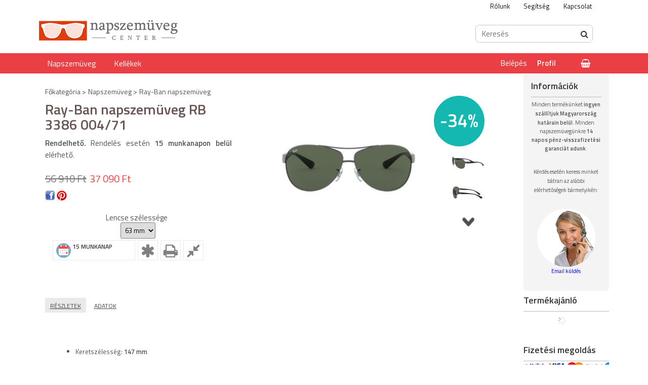

--- FILE ---
content_type: text/html; charset=UTF-8
request_url: https://www.napszemuvegcenter.hu/Ray-Ban-napszemuveg-RB-3386-004/71
body_size: 15566
content:
<!DOCTYPE html PUBLIC "-//W3C//DTD XHTML 1.0 Transitional//EN" "http://www.w3.org/TR/xhtml1/DTD/xhtml1-transitional.dtd">
<html xmlns="http://www.w3.org/1999/xhtml" lang="hu" xml:lang="hu">
<head>
	<meta content="width=device-width, initial-scale=1.0, maximum-scale=2.0" name="viewport" />
	<meta http-equiv="Content-Type" content="text/html; charset=utf-8">
<meta http-equiv="Content-Language" content="HU">
<meta http-equiv="Cache-Control" content="no-cache">
<meta name="description" content="Ray-Ban napszemüveg RB 3386 004/71, Rendelhető. Rendelés esetén 15 munkanapon belül elérhető., Napszemüveg Center">
<meta name="robots" content="index, follow">
<meta http-equiv="X-UA-Compatible" content="IE=Edge">
<meta property="og:site_name" content="Napszemüveg Center" />
<meta property="og:title" content="Ray-Ban napszemüveg RB 3386 004/71 - Napszemüveg Center">
<meta property="og:description" content="Ray-Ban napszemüveg RB 3386 004/71, Rendelhető. Rendelés esetén 15 munkanapon belül elérhető., Napszemüveg Center">
<meta property="og:type" content="product">
<meta property="og:url" content="https://www.napszemuvegcenter.hu/Ray-Ban-napszemuveg-RB-3386-004/71">
<meta property="og:image" content="https://www.napszemuvegcenter.hu/img/10013/RB_3386_00471/RB_3386_00471.jpg">
<meta name="mobile-web-app-capable" content="yes">
<meta name="apple-mobile-web-app-capable" content="yes">
<meta name="MobileOptimized" content="320">
<meta name="HandheldFriendly" content="true">

<title>Ray-Ban napszemüveg RB 3386 004/71 - Napszemüveg Center</title>


<script type="text/javascript">
var service_type="shop";
var shop_url_main="https://www.napszemuvegcenter.hu";
var actual_lang="hu";
var money_len="0";
var money_thousend=" ";
var money_dec=",";
var shop_id=10013;
var unas_design_url="https:"+"/"+"/"+"www.napszemuvegcenter.hu"+"/"+"!common_design"+"/"+"custom"+"/"+"sunglasses.unas.hu"+"/";
var unas_design_code='0';
var unas_base_design_code='1300';
var unas_design_ver=2;
var unas_design_subver=0;
var unas_shop_url='https://www.napszemuvegcenter.hu';
var responsive="yes";
var config_plus=new Array();
config_plus['product_tooltip']=1;
config_plus['cart_redirect']=1;
config_plus['money_type']='Ft';
config_plus['money_type_display']='Ft';
var lang_text=new Array();

var UNAS = UNAS || {};
UNAS.shop={"base_url":'https://www.napszemuvegcenter.hu',"domain":'www.napszemuvegcenter.hu',"username":'sunglasses.unas.hu',"id":10013,"lang":'hu',"currency_type":'Ft',"currency_code":'HUF',"currency_rate":'1',"currency_length":0,"base_currency_length":0,"canonical_url":'https://www.napszemuvegcenter.hu/Ray-Ban-napszemuveg-RB-3386-004/71'};
UNAS.design={"code":'0',"page":'artdet'};
UNAS.api_auth="23789c5f58bd01dd1cc0d2cfcfdf99c1";
UNAS.customer={"email":'',"id":0,"group_id":0,"without_registration":0};
UNAS.shop["category_id"]="288381";
UNAS.shop["sku"]="RB_3386_00471";
UNAS.shop["product_id"]="160031797";
UNAS.shop["only_private_customer_can_purchase"] = false;
 

UNAS.text = {
    "button_overlay_close": `Bezár`,
    "popup_window": `Felugró ablak`,
    "list": `lista`,
    "updating_in_progress": `frissítés folyamatban`,
    "updated": `frissítve`,
    "is_opened": `megnyitva`,
    "is_closed": `bezárva`,
    "deleted": `törölve`,
    "consent_granted": `hozzájárulás megadva`,
    "consent_rejected": `hozzájárulás elutasítva`,
    "field_is_incorrect": `mező hibás`,
    "error_title": `Hiba!`,
    "product_variants": `termék változatok`,
    "product_added_to_cart": `A termék a kosárba került`,
    "product_added_to_cart_with_qty_problem": `A termékből csak [qty_added_to_cart] [qty_unit] került kosárba`,
    "product_removed_from_cart": `A termék törölve a kosárból`,
    "reg_title_name": `Név`,
    "reg_title_company_name": `Cégnév`,
    "number_of_items_in_cart": `Kosárban lévő tételek száma`,
    "cart_is_empty": `A kosár üres`,
    "cart_updated": `A kosár frissült`
};


UNAS.text["delete_from_compare"]= `Törlés összehasonlításból`;
UNAS.text["comparison"]= `Összehasonlítás`;

UNAS.text["delete_from_favourites"]= `Törlés a kedvencek közül`;
UNAS.text["add_to_favourites"]= `Kedvencekhez`;






window.lazySizesConfig=window.lazySizesConfig || {};
window.lazySizesConfig.loadMode=1;
window.lazySizesConfig.loadHidden=false;

window.dataLayer = window.dataLayer || [];
function gtag(){dataLayer.push(arguments)};
gtag('js', new Date());
</script>

<script src="https://www.napszemuvegcenter.hu/!common_packages/jquery/jquery-1.8.2.js?mod_time=1682493230" type="text/javascript"></script>
<script src="https://www.napszemuvegcenter.hu/!common_packages/jquery/plugins/easing/easing1.3.js?mod_time=1682493230" type="text/javascript"></script>
<script src="https://www.napszemuvegcenter.hu/!common_packages/jquery/plugins/thumbnail_effects/thumbnail_effects.js?mod_time=1682493230" type="text/javascript"></script>
<script src="https://www.napszemuvegcenter.hu/!common_packages/jquery/plugins/jqzoom/jqzoom.js?mod_time=1682493230" type="text/javascript"></script>
<script src="https://www.napszemuvegcenter.hu/!common_packages/jquery/plugins/bgiframe/bgiframe.js?mod_time=1682493230" type="text/javascript"></script>
<script src="https://www.napszemuvegcenter.hu/!common_packages/jquery/plugins/ajaxqueue/ajaxqueue.js?mod_time=1682493230" type="text/javascript"></script>
<script src="https://www.napszemuvegcenter.hu/!common_packages/jquery/plugins/color/color.js?mod_time=1682493230" type="text/javascript"></script>
<script src="https://www.napszemuvegcenter.hu/!common_packages/jquery/plugins/autocomplete/autocomplete.js?mod_time=1751452520" type="text/javascript"></script>
<script src="https://www.napszemuvegcenter.hu/!common_packages/jquery/plugins/cookie/cookie.js?mod_time=1682493230" type="text/javascript"></script>
<script src="https://www.napszemuvegcenter.hu/!common_packages/jquery/plugins/treeview/treeview.js?mod_time=1682493230" type="text/javascript"></script>
<script src="https://www.napszemuvegcenter.hu/!common_packages/jquery/plugins/treeview/treeview.edit.js?mod_time=1682493230" type="text/javascript"></script>
<script src="https://www.napszemuvegcenter.hu/!common_packages/jquery/plugins/treeview/treeview.async.js?mod_time=1682493230" type="text/javascript"></script>
<script src="https://www.napszemuvegcenter.hu/!common_packages/jquery/plugins/tools/tools-1.2.7.js?mod_time=1682493230" type="text/javascript"></script>
<script src="https://www.napszemuvegcenter.hu/!common_packages/jquery/plugins/bxslider/bxslider.js?mod_time=1682493230" type="text/javascript"></script>
<script src="https://www.napszemuvegcenter.hu/!common_packages/jquery/own/shop_common/exploded/common.js?mod_time=1764831094" type="text/javascript"></script>
<script src="https://www.napszemuvegcenter.hu/!common_packages/jquery/own/shop_common/exploded/common_overlay.js?mod_time=1754986322" type="text/javascript"></script>
<script src="https://www.napszemuvegcenter.hu/!common_packages/jquery/own/shop_common/exploded/common_shop_popup.js?mod_time=1754991412" type="text/javascript"></script>
<script src="https://www.napszemuvegcenter.hu/!common_packages/jquery/own/shop_common/exploded/common_start_checkout.js?mod_time=1752056293" type="text/javascript"></script>
<script src="https://www.napszemuvegcenter.hu/!common_packages/jquery/own/shop_common/exploded/design_1500.js?mod_time=1725525511" type="text/javascript"></script>
<script src="https://www.napszemuvegcenter.hu/!common_packages/jquery/own/shop_common/exploded/function_change_address_on_order_methods.js?mod_time=1752056293" type="text/javascript"></script>
<script src="https://www.napszemuvegcenter.hu/!common_packages/jquery/own/shop_common/exploded/function_check_password.js?mod_time=1751452520" type="text/javascript"></script>
<script src="https://www.napszemuvegcenter.hu/!common_packages/jquery/own/shop_common/exploded/function_check_zip.js?mod_time=1767692285" type="text/javascript"></script>
<script src="https://www.napszemuvegcenter.hu/!common_packages/jquery/own/shop_common/exploded/function_compare.js?mod_time=1751452520" type="text/javascript"></script>
<script src="https://www.napszemuvegcenter.hu/!common_packages/jquery/own/shop_common/exploded/function_customer_addresses.js?mod_time=1725525511" type="text/javascript"></script>
<script src="https://www.napszemuvegcenter.hu/!common_packages/jquery/own/shop_common/exploded/function_delivery_point_select.js?mod_time=1751452520" type="text/javascript"></script>
<script src="https://www.napszemuvegcenter.hu/!common_packages/jquery/own/shop_common/exploded/function_favourites.js?mod_time=1725525511" type="text/javascript"></script>
<script src="https://www.napszemuvegcenter.hu/!common_packages/jquery/own/shop_common/exploded/function_infinite_scroll.js?mod_time=1758625001" type="text/javascript"></script>
<script src="https://www.napszemuvegcenter.hu/!common_packages/jquery/own/shop_common/exploded/function_language_and_currency_change.js?mod_time=1751452520" type="text/javascript"></script>
<script src="https://www.napszemuvegcenter.hu/!common_packages/jquery/own/shop_common/exploded/function_param_filter.js?mod_time=1764233415" type="text/javascript"></script>
<script src="https://www.napszemuvegcenter.hu/!common_packages/jquery/own/shop_common/exploded/function_postsale.js?mod_time=1751452520" type="text/javascript"></script>
<script src="https://www.napszemuvegcenter.hu/!common_packages/jquery/own/shop_common/exploded/function_product_print.js?mod_time=1725525511" type="text/javascript"></script>
<script src="https://www.napszemuvegcenter.hu/!common_packages/jquery/own/shop_common/exploded/function_product_subscription.js?mod_time=1751452520" type="text/javascript"></script>
<script src="https://www.napszemuvegcenter.hu/!common_packages/jquery/own/shop_common/exploded/function_recommend.js?mod_time=1751452520" type="text/javascript"></script>
<script src="https://www.napszemuvegcenter.hu/!common_packages/jquery/own/shop_common/exploded/function_saved_cards.js?mod_time=1751452520" type="text/javascript"></script>
<script src="https://www.napszemuvegcenter.hu/!common_packages/jquery/own/shop_common/exploded/function_saved_filter_delete.js?mod_time=1751452520" type="text/javascript"></script>
<script src="https://www.napszemuvegcenter.hu/!common_packages/jquery/own/shop_common/exploded/function_search_smart_placeholder.js?mod_time=1751452520" type="text/javascript"></script>
<script src="https://www.napszemuvegcenter.hu/!common_packages/jquery/own/shop_common/exploded/function_vote.js?mod_time=1725525511" type="text/javascript"></script>
<script src="https://www.napszemuvegcenter.hu/!common_packages/jquery/own/shop_common/exploded/page_cart.js?mod_time=1767791926" type="text/javascript"></script>
<script src="https://www.napszemuvegcenter.hu/!common_packages/jquery/own/shop_common/exploded/page_customer_addresses.js?mod_time=1768291153" type="text/javascript"></script>
<script src="https://www.napszemuvegcenter.hu/!common_packages/jquery/own/shop_common/exploded/page_order_checkout.js?mod_time=1725525511" type="text/javascript"></script>
<script src="https://www.napszemuvegcenter.hu/!common_packages/jquery/own/shop_common/exploded/page_order_details.js?mod_time=1725525511" type="text/javascript"></script>
<script src="https://www.napszemuvegcenter.hu/!common_packages/jquery/own/shop_common/exploded/page_order_methods.js?mod_time=1760086915" type="text/javascript"></script>
<script src="https://www.napszemuvegcenter.hu/!common_packages/jquery/own/shop_common/exploded/page_order_return.js?mod_time=1725525511" type="text/javascript"></script>
<script src="https://www.napszemuvegcenter.hu/!common_packages/jquery/own/shop_common/exploded/page_order_send.js?mod_time=1725525511" type="text/javascript"></script>
<script src="https://www.napszemuvegcenter.hu/!common_packages/jquery/own/shop_common/exploded/page_order_subscriptions.js?mod_time=1751452520" type="text/javascript"></script>
<script src="https://www.napszemuvegcenter.hu/!common_packages/jquery/own/shop_common/exploded/page_order_verification.js?mod_time=1752056293" type="text/javascript"></script>
<script src="https://www.napszemuvegcenter.hu/!common_packages/jquery/own/shop_common/exploded/page_product_details.js?mod_time=1751452520" type="text/javascript"></script>
<script src="https://www.napszemuvegcenter.hu/!common_packages/jquery/own/shop_common/exploded/page_product_list.js?mod_time=1725525511" type="text/javascript"></script>
<script src="https://www.napszemuvegcenter.hu/!common_packages/jquery/own/shop_common/exploded/page_product_reviews.js?mod_time=1751452520" type="text/javascript"></script>
<script src="https://www.napszemuvegcenter.hu/!common_packages/jquery/own/shop_common/exploded/page_reg.js?mod_time=1756187462" type="text/javascript"></script>
<script src="https://www.napszemuvegcenter.hu/!common_packages/jquery/plugins/hoverintent/hoverintent.js?mod_time=1682493230" type="text/javascript"></script>
<script src="https://www.napszemuvegcenter.hu/!common_packages/jquery/own/shop_tooltip/shop_tooltip.js?mod_time=1753441723" type="text/javascript"></script>
<script src="https://www.napszemuvegcenter.hu/!common_packages/jquery/plugins/responsive_menu/responsive_menu.js?mod_time=1682493230" type="text/javascript"></script>
<script src="https://www.napszemuvegcenter.hu/!common_packages/jquery/plugins/waypoints/waypoints-2.0.3.js?mod_time=1682493230" type="text/javascript"></script>
<script src="https://www.napszemuvegcenter.hu/!common_packages/jquery/plugins/jcarousel/jcarousel.js?mod_time=1682493230" type="text/javascript"></script>
<script src="https://www.napszemuvegcenter.hu/!common_design/custom/sunglasses.unas.hu/unas_design_resp.js?mod_time=1559983034" type="text/javascript"></script>

<link href="https://www.napszemuvegcenter.hu/!common_packages/jquery/plugins/autocomplete/autocomplete.css?mod_time=1682493230" rel="stylesheet" type="text/css">
<link href="https://www.napszemuvegcenter.hu/!common_packages/jquery/plugins/thumbnail_effects/thumbnail_effects.css?mod_time=1682493230" rel="stylesheet" type="text/css">
<link href="https://www.napszemuvegcenter.hu/!common_packages/jquery/plugins/jqzoom/css/jqzoom.css?mod_time=1693894693" rel="stylesheet" type="text/css">
<link href="https://www.napszemuvegcenter.hu/!common_design/base/001300/css/common.css?mod_time=1751452521" rel="stylesheet" type="text/css">
<link href="https://www.napszemuvegcenter.hu/!common_design/base/001300/css/page.css?mod_time=1682493231" rel="stylesheet" type="text/css">
<link href="https://www.napszemuvegcenter.hu/!common_design/custom/sunglasses.unas.hu/css/page_artdet_2.css?mod_time=1559983034" rel="stylesheet" type="text/css">
<link href="https://www.napszemuvegcenter.hu/!common_design/base/001300/css/box.css?mod_time=1682493231" rel="stylesheet" type="text/css">
<link href="https://www.napszemuvegcenter.hu/!common_design/custom/sunglasses.unas.hu/css/layout.css?mod_time=1559983034" rel="stylesheet" type="text/css">
<link href="https://www.napszemuvegcenter.hu/!common_design/base/001300/css/design.css?mod_time=1682493231" rel="stylesheet" type="text/css">
<link href="https://www.napszemuvegcenter.hu/!common_design/custom/sunglasses.unas.hu/css/design_custom.css?mod_time=1559983034" rel="stylesheet" type="text/css">
<link href="https://www.napszemuvegcenter.hu/!common_design/custom/sunglasses.unas.hu/css/custom.css?mod_time=1559983034" rel="stylesheet" type="text/css">
<link href="https://www.napszemuvegcenter.hu/!common_design/custom/sunglasses.unas.hu/element/own.css?mod_time=1571204233" rel="stylesheet" type="text/css">

<link href="https://www.napszemuvegcenter.hu/Ray-Ban-napszemuveg-RB-3386-004/71" rel="canonical">
    <link id="favicon-32x32" rel="icon" type="image/png" href="https://www.napszemuvegcenter.hu/!common_design/own/image/favicon_32x32.png" sizes="32x32">
    <link id="favicon-192x192" rel="icon" type="image/png" href="https://www.napszemuvegcenter.hu/!common_design/own/image/favicon_192x192.png" sizes="192x192">
            <link rel="apple-touch-icon" href="https://www.napszemuvegcenter.hu/!common_design/own/image/favicon_32x32.png" sizes="32x32">
        <link rel="apple-touch-icon" href="https://www.napszemuvegcenter.hu/!common_design/own/image/favicon_192x192.png" sizes="192x192">
        <script type="text/javascript">
        gtag('consent', 'default', {
           'ad_storage': 'granted',
           'ad_user_data': 'granted',
           'ad_personalization': 'granted',
           'analytics_storage': 'granted',
           'functionality_storage': 'granted',
           'personalization_storage': 'granted',
           'security_storage': 'granted'
        });

    
        gtag('consent', 'update', {
           'ad_storage': 'granted',
           'ad_user_data': 'granted',
           'ad_personalization': 'granted',
           'analytics_storage': 'granted',
           'functionality_storage': 'granted',
           'personalization_storage': 'granted',
           'security_storage': 'granted'
        });

        </script>
        <script type="text/javascript">
    var google_analytics=1;

                gtag('event', 'view_item', {
              "currency": "HUF",
              "value": '37090',
              "items": [
                  {
                      "item_id": "RB_3386_00471",
                      "item_name": "Ray-Ban napszemüveg RB 3386 004/71",
                      "item_category": "Napszemüveg/Ray-Ban napszemüveg",
                      "price": '37090'
                  }
              ],
              'non_interaction': true
            });
               </script>
       <script type="text/javascript">
        var google_ads=1;

                gtag('event','remarketing', {
            'ecomm_pagetype': 'product',
            'ecomm_prodid': ["RB_3386_00471"],
            'ecomm_totalvalue': 37090        });
            </script>
        <!-- Google Tag Manager -->
    <script>(function(w,d,s,l,i){w[l]=w[l]||[];w[l].push({'gtm.start':
            new Date().getTime(),event:'gtm.js'});var f=d.getElementsByTagName(s)[0],
            j=d.createElement(s),dl=l!='dataLayer'?'&l='+l:'';j.async=true;j.src=
            'https://www.googletagmanager.com/gtm.js?id='+i+dl;f.parentNode.insertBefore(j,f);
        })(window,document,'script','dataLayer','GTM-N4KMFC3');</script>
    <!-- End Google Tag Manager -->

    
	
	
</head>

<body class='design_ver2' id="ud_shop_artdet">
	    <!-- Google Tag Manager (noscript) -->
    <noscript><iframe src="https://www.googletagmanager.com/ns.html?id=GTM-N4KMFC3"
                      height="0" width="0" style="display:none;visibility:hidden"></iframe></noscript>
    <!-- End Google Tag Manager (noscript) -->
        <div id="fb-root"></div>
    <script>
        window.fbAsyncInit = function() {
            FB.init({
                xfbml            : true,
                version          : 'v22.0'
            });
        };
    </script>
    <script async defer crossorigin="anonymous" src="https://connect.facebook.net/hu_HU/sdk.js"></script>
    <div id="image_to_cart" style="display:none; position:absolute; z-index:100000;"></div>
<div class="overlay_common overlay_warning" id="overlay_cart_add"></div>
<script type="text/javascript">$(document).ready(function(){ overlay_init("cart_add",{"onBeforeLoad":false}); });</script>
<div id="overlay_login_outer"></div>	
	<script type="text/javascript">
	$(document).ready(function(){
	    var login_redir_init="";

		$("#overlay_login_outer").overlay({
			onBeforeLoad: function() {
                var login_redir_temp=login_redir_init;
                if (login_redir_act!="") {
                    login_redir_temp=login_redir_act;
                    login_redir_act="";
                }

				                    var temp_href="https://www.napszemuvegcenter.hu/shop_login.php";
                    if (login_redir_temp!="") temp_href=temp_href+"?login_redir="+encodeURIComponent(login_redir_temp);
					location.href=temp_href;
								},
			top: 50,
						closeOnClick: (config_plus['overlay_close_on_click_forced'] === 1),
			onClose: function(event, overlayIndex) {
				$("#login_redir").val("");
			},
			load: false
		});
		
			});
	function overlay_login() {
		$(document).ready(function(){
			$("#overlay_login_outer").overlay().load();
		});
	}
	function overlay_login_remind() {
        if (unas_design_ver >= 5) {
            $("#overlay_remind").overlay().load();
        } else {
            $(document).ready(function () {
                $("#overlay_login_outer").overlay().close();
                setTimeout('$("#overlay_remind").overlay().load();', 250);
            });
        }
	}

    var login_redir_act="";
    function overlay_login_redir(redir) {
        login_redir_act=redir;
        $("#overlay_login_outer").overlay().load();
    }
	</script>  
	<div class="overlay_common overlay_info" id="overlay_remind"></div>
<script type="text/javascript">$(document).ready(function(){ overlay_init("remind",[]); });</script>

	<script type="text/javascript">
    	function overlay_login_error_remind() {
		$(document).ready(function(){
			load_login=0;
			$("#overlay_error").overlay().close();
			setTimeout('$("#overlay_remind").overlay().load();', 250);	
		});
	}
	</script>  
	<div class="overlay_common overlay_info" id="overlay_newsletter"></div>
<script type="text/javascript">$(document).ready(function(){ overlay_init("newsletter",[]); });</script>

<script type="text/javascript">
function overlay_newsletter() {
    $(document).ready(function(){
        $("#overlay_newsletter").overlay().load();
    });
}
</script>
<div class="overlay_common overlay_error" id="overlay_script"></div>
<script type="text/javascript">$(document).ready(function(){ overlay_init("script",[]); });</script>
    <script>
    $(document).ready(function() {
        $.ajax({
            type: "GET",
            url: "https://www.napszemuvegcenter.hu/shop_ajax/ajax_stat.php",
            data: {master_shop_id:"10013",get_ajax:"1"}
        });
    });
    </script>
    
	<div id='banner_popup_content'></div>

	<div id="container">

		
		<div id="menu_resp">
			<a class="resp_close_plus"><span></span></a>
			<ul>
				<li>
    
        
            
                <script type='text/javascript'>
                    function overlay_login() {
                        $(document).ready(function(){
                            $("#overlay_login_outer").overlay().load();
                        });
                    }
                </script>
                <a href="javascript:overlay_login();" class="text_normal">Belépés</a>
            

            
        

        
        

        

    
</li>
				<li><a href="https://www.napszemuvegcenter.hu/shop_reg.php"><strong>Regisztráció</strong></a></li>
				<li><a href="https://www.napszemuvegcenter.hu/shop_order_track.php"><strong>Profil</strong></a></li>
				<li><a href="https://www.napszemuvegcenter.hu/shop_help.php"><strong>Vásárlási feltételek</strong></a></li>
				<li><a href="https://www.napszemuvegcenter.hu/shop_searchcomplex.php"><strong>Részletes keresés</strong></a></li>
				<li><a href="https://www.napszemuvegcenter.hu/shop_contact.php"><strong>Információk</strong></a></li>
				<li></li>
				<li><ul></ul></li>
			</ul>
			<div id="resp_banner_box">
				
				
				
				<div id='temp_box_banner_container_38088' class='box_content_container'><div id='temp_box_banner_title_38088' class='box_content_title'>Információk</div><div id='temp_box_banner_38088' class='box_content'><div class='box_txt text_normal'><p><span style="font-size: 11px;">Minden termékünket <strong>ingyen szállítjuk Magyarország határain belül</strong>. </span><span style="font-size: 11px; text-align: justify; line-height: 1.6em;">Minden napszemüvegünkre </span><strong style="font-size: 11px; text-align: justify; line-height: 1.6em;">14 napos pénz-visszafizetési garanciát adunk</strong><span style="font-size: 11px; text-align: justify; line-height: 1.6em;">.</span></p><p>&nbsp;</p><p><span style="font-size: 11px;">Kérdés esetén keress minket bátran az alábbi elérhetőségek bármelyikén:</span></p><p>&nbsp;</p><p style="text-align: center;"><a href="#" style="line-height: 20.8px; font-size: 11px;" target="_blank" rel="noopener"><img src="https://www.napszemuvegcenter.hu/shop_ordered/10013/pic/kapcsolat.png" alt="Kapcsolat" width="115" height="115" /></a>

<a href="#" style="font-size: 11px; line-height: 1.6em;">Email küldés</a></p></div></div></div>
			</div>
		</div>

		<div id="header">
			<div id="header_top">
				<div id="header_top_inner">
					<div id="hello_bar" class="hello_bar"><div id='hello_bar_content'><!-- UnasElement {type:html} -->
<ul>
<li><a href="../napszemuveg-kapcsolat">Rólunk</a></li>
<li><a href="../segitseg">Segítség</a></li>
<li><a href="..//shop_contact.php">Kapcsolat</a></li>
</ul></div></div>
					<div id="money_lang">
						<div id="money"><div id='box_money_content' class='box_content'>

    <form name="form_moneychange" action="https://www.napszemuvegcenter.hu/shop_moneychange.php" method="post">
        <input name="file_back" type="hidden" value="/Ray-Ban-napszemuveg-RB-3386-004/71">
        <span class="text_input text_select"><select name="session_money_select" id="session_money_select" onchange="document.form_moneychange.submit();" class="text_normal"><option value="-1" selected="selected">Ft (HUF)</option><option value="0" >RON</option></select></span>
    </form>

</div></div>
						<div id="lang">
<div id='box_lang_content' class='box_content'>

    
    <script type="text/javascript">
$(document).ready(function(){
	$(".box_lang_flag").fadeTo(0, 0.6);
	$(".box_lang_flag").hover(function() {
		$(this).fadeTo(0, 1);
	},function(){
		$(this).fadeTo(0, 0.5);
	});
});
</script>

    <div class='box_lang_type_flag'>
        <a id="box_lang_hu" data-lang="hu" href="#" data-uri="/Ray-Ban-napszemuveg-RB-3386-004/71" onclick="location.href='https://www.napszemuvegcenter.hu'+$(this).data('uri')" class="text_small box_lang_a_select" title="Magyar" rel="nofollow"><img src="https://www.napszemuvegcenter.hu/!common_design/own/image/icon/flag/30x22/hu.gif" alt="Magyar" title="Magyar"  width="30"  height="22"  class="box_lang_flag_select" /></a><a id="box_lang_ro" data-lang="ro" href="#" data-uri="/ro/Ray-Ban-napszemuveg-RB-3386-004/71" onclick="location.href='https://www.napszemuvegcenter.hu'+$(this).data('uri')" class="text_small" title="Română" rel="nofollow"><img src="https://www.napszemuvegcenter.hu/!common_design/own/image/icon/flag/30x22/ro.gif" alt="Română" title="Română"  width="30"  height="22"  class="box_lang_flag" /></a>
    </div>
    

    

</div>
</div>
						<div id="lang_small">
<div id='box_lang_content' class='box_content'>

    
    <script type="text/javascript">
$(document).ready(function(){
	$(".box_lang_flag").fadeTo(0, 0.6);
	$(".box_lang_flag").hover(function() {
		$(this).fadeTo(0, 1);
	},function(){
		$(this).fadeTo(0, 0.5);
	});
});
</script>

    <div class='box_lang_type_flag'>
        <a id="box_lang_hu" data-lang="hu" href="#" data-uri="/Ray-Ban-napszemuveg-RB-3386-004/71" onclick="location.href='https://www.napszemuvegcenter.hu'+$(this).data('uri')" class="text_small box_lang_a_select" title="Magyar" rel="nofollow"><img src="https://www.napszemuvegcenter.hu/!common_design/own/image/icon/flag/30x22/hu.gif" alt="Magyar" title="Magyar"  width="20"  height="15"  class="box_lang_flag_select" /></a><a id="box_lang_ro" data-lang="ro" href="#" data-uri="/ro/Ray-Ban-napszemuveg-RB-3386-004/71" onclick="location.href='https://www.napszemuvegcenter.hu'+$(this).data('uri')" class="text_small" title="Română" rel="nofollow"><img src="https://www.napszemuvegcenter.hu/!common_design/own/image/icon/flag/30x22/ro.gif" alt="Română" title="Română"  width="20"  height="15"  class="box_lang_flag" /></a>
    </div>
    

    

</div>
</div>
						<div class="clear_fix"></div>
					</div>
					<script type="text/javascript">
						if($("#money").html()=="") {
							$("#money").hide();
						}
						if($("#lang").html()=="") {
							$("#lang").hide();
						}
					</script>
					<div class="clear_fix"></div>
				</div>
			</div>
			<div id="header_container">
				<div class="header_container_inner">
					<div id="logo"><div id='head_bx_content'><!-- UnasElement {type:editor} -->
<p><a href="https://www.napszemuvegcenter.hu/" title="Napszemüveg Center"><img src="https://www.napszemuvegcenter.hu/shop_ordered/10013/pic/napszemuvegcenter-logo.png" alt="" width="274" height="40" /></a></p></div></div>
					<div id="header_contact" class="header_contact"><div id='header_contact_content'></div></div>
					<div id="search"><div id='box_search_content' class='box_content'>
    <form name="form_include_search" id="form_include_search" action="https://www.napszemuvegcenter.hu/shop_search.php" method="get">
        <div class='box_search_field'><label><span class="text_small">Kifejezés:</span></label><span class="text_input"><input name="q" id="box_search_input" type="text" maxlength="255" class="text_small js-search-input" value="" placeholder="Keresés" /></span></div>
        <div class='box_search_button'><span class="text_button"><input type="submit" value="Keres" class="text_small" /></span></div>
    </form>
</div></div>
					<div class="clear_fix"></div>
				</div>
			</div>
			<div id="header_bottom">
				<div id="header_bottom_inner">
					<div id="mega_menu" class="mega_menu"><div id='mega_menu_content'><!-- UnasElement {type:html} -->
<ul>
<li><a href="../napszemuveg.html" />Napszemüveg</a></li>
<li><a href="../tartozekok_alkatreszek" />Kellékek</a></li>
</ul></div></div>
					<div id="header_container_inner_mobile">
						<a href="#" onclick="responsive_cat_menu(); return false;" class="header_category_icon"><span></span>Kategóriák</a>
						<div id="header_container_inner_mobile_plusmenu"><a href="#" class="header_plusmenu_icon"><span></span></a></div>
						<div id="header_container_inner_mobile_cart"><a id="header_cart_button" href="https://www.napszemuvegcenter.hu/shop_cart.php"></a></div>
						<a href="#" id="header_search_icon"><span></span></a>
						<a href="#" id="header_filter_icon"><span></span></a>
                    				<div id="header_container_inner_mobile_filter">
							<div id="header_container_inner_mobile_filter_title"><a class="resp_close"><span></span></a></div>
							<div id="header_container_inner_mobile_filter_container"></div>
						</div>
						<div class="clear_fix"></div>
						<script type="text/javascript">
							if ($("#box_filter_content").length=="") {
								$("a#header_filter_icon").hide();
							}
						</script>
					</div>
					<div id="cart"><div id='box_cart_content' class='box_content'>

    

    

    
        <div class='box_cart_item'>
            <a href='https://www.napszemuvegcenter.hu/shop_cart.php' class='text_small'>
                <span class='text_small'>
                    

                    

                    
                        <span class='box_cart_empty'>A kosár üres</span>
                        
                    
                </span>
            </a>
        </div>
    

    

    

    

    

    

    
        <script type="text/javascript">
            $("#cart").click(function() {
                document.location.href="https://www.napszemuvegcenter.hu/shop_cart.php";
            });
        </script>
    

</div></div>
					<div id="header_menu">
						<ul>
							<li class="login">
    
        
            
                <script type='text/javascript'>
                    function overlay_login() {
                        $(document).ready(function(){
                            $("#overlay_login_outer").overlay().load();
                        });
                    }
                </script>
                <a href="javascript:overlay_login();" class="text_normal">Belépés</a>
            

            
        

        
        

        

    
</li>
							<li><a href="https://www.napszemuvegcenter.hu/shop_order_track.php"><strong>Profil</strong></a></li>
						</ul>
					</div>
				</div>
			</div>
		</div>

		<div id="slideshow_container">
			<div id="slideshow_container_inner">
				<div id="slideshow">
					<div id='banner_start_big_bx_content'><!-- UnasElement {type:slide_bx} -->
<div id="banner_start_big_bx_slide" class="bxSlider">
	<a id="banner_start_big_bx_slide_0" href="https://www.napszemuvegcenter.hu/polaroid_napszemuveg"><img src="https://www.napszemuvegcenter.hu/shop_pic.php?time=1488053171&width=1300&height=294&design_element=banner_start_big_bx_slide_0.jpg" border="0" title="Polaroid" alt="Polaroid" /></a>
	<a id="banner_start_big_bx_slide_1" href="https://www.napszemuvegcenter.hu/spy_napszemuvegek"><img src="https://www.napszemuvegcenter.hu/shop_pic.php?time=1488053219&width=1300&height=294&design_element=banner_start_big_bx_slide_1.jpg" border="0" title="Spy+" alt="Spy+" /></a>
</div>
<script type="text/javascript">
$(document).ready(function(){
	$("#banner_start_big_bx_slide").bxSlider({
		auto:true,
		mode:"horizontal",
		speed:500,
		pause:4000
	});
});
</script></div>
				</div>
			</div>
		</div>

		<div id="content">
			<div id="responsive_cat_menu"><div id="responsive_cat_menu_content"><script type="text/javascript">var responsive_menu='$(\'#responsive_cat_menu ul\').responsive_menu({ajax_type: "GET",ajax_param_str: "cat_key|aktcat",ajax_url: "https://www.napszemuvegcenter.hu/shop_ajax/ajax_box_cat.php",ajax_data: "master_shop_id=10013&lang_master=hu&get_ajax=1&type=responsive_call&box_var_name=shop_cat&box_var_already=no&box_var_responsive=yes&box_var_section=content&box_var_highlight=yes&box_var_type=normal&box_var_multilevel_id=responsive_cat_menu",menu_id: "responsive_cat_menu"});'; </script><div class="responsive_menu"><div class="responsive_menu_nav"><div class="responsive_menu_navtop"><div class="responsive_menu_back "></div><div class="responsive_menu_title ">Kategóriák</div><div class="responsive_menu_close "></div></div><div class="responsive_menu_navbottom"></div></div><div class="responsive_menu_content"><ul style="display:none;"><li><div class="next_level_arrow"></div><span class="ajax_param">769226|288381</span><a href="https://www.napszemuvegcenter.hu/sct/769226/Frames-brands" class="text_small has_child resp_clickable" onclick="return false;">Frames - brands</a></li><li><span class="ajax_param">448645|288381</span><a href="https://www.napszemuvegcenter.hu/spl/448645/Frames-collections" class="text_small resp_clickable" onclick="return false;">Frames - collections</a></li><li><div class="next_level_arrow"></div><span class="ajax_param">787471|288381</span><a href="https://www.napszemuvegcenter.hu/sct/787471/Szemuveg" class="text_small has_child resp_clickable" onclick="return false;">Szemüveg</a></li><li class="active_menu"><div class="next_level_arrow"></div><span class="ajax_param">958276|288381</span><a href="https://www.napszemuvegcenter.hu/napszemuveg.html" class="text_small has_child resp_clickable" onclick="return false;">Napszemüveg</a></li></ul></div></div></div></div>
			<div id="content_top">
				<div id="content_top_menu_full" class="content_top_menu"><div id="menu_content8"><ul><li class="menu_item_1"><span class="menu_item_inner"><a href="https://www.napszemuvegcenter.hu/sct/0/"><strong>Termékek</strong></a></span></li><li class="menu_item_2"><span class="menu_item_inner"><a href="https://www.napszemuvegcenter.hu/shop_searchcomplex.php"><strong>Részletes keresés</strong></a></span></li><li class="menu_item_3"><span class="menu_item_inner"><a href="https://www.napszemuvegcenter.hu/shop_contact.php"><strong>Információk</strong></a></span></li><li class="menu_item_4"><span class="menu_item_inner"><a href="https://www.napszemuvegcenter.hu/shop_help.php"><strong>Vásárlási feltételek</strong></a></span></li></ul></div><script type="text/javascript">
	$("#menu_content8 a").each(function() {
		if($(this).attr("href")==document.location.href) {
			$(this).parents("li:first").addClass("selected_menu");
		}
	});
</script>
</div>
				<div id="content_top_menu_1000" class="content_top_menu"><div id="menu_content9"><ul><li class="menu_item_1"><span class="menu_item_inner"><a href="https://www.napszemuvegcenter.hu/sct/0/"><strong>Termékek</strong></a></span></li><li class="menu_item_2"><span class="menu_item_inner"><a href="https://www.napszemuvegcenter.hu/shop_searchcomplex.php"><strong>Részletes keresés</strong></a></span></li><li class="menu_item_3"><span class="menu_item_inner"><a href="https://www.napszemuvegcenter.hu/shop_contact.php"><strong>Információk</strong></a></span></li><li class="menu_item_4"><span class="menu_item_inner"><a href="https://www.napszemuvegcenter.hu/shop_help.php"><strong>Vásárlási feltételek</strong></a></span></li></ul></div></div>
			</div>
			<div id="content_container_outer"><div id="content_container"><div id="content_container_inner">

				<div id="left">
					<div id="box_left">
						
						<div id="left_home_full">
							
						</div>
						<div id="left_home_1000">
							
						</div>
						<div id='box_container_home_banner4_1' class='box_container_1'>
						<div class="box_left_full">
							<div class="box_left_top"><!-- --></div>
							<div class="box_left_title">Információk</div>
							<div class="box_left_container"><div id='box_banner_38088' class='box_content'><div class='box_txt text_normal'><p><span style="font-size: 11px;">Minden termékünket <strong>ingyen szállítjuk Magyarország határain belül</strong>. </span><span style="font-size: 11px; text-align: justify; line-height: 1.6em;">Minden napszemüvegünkre </span><strong style="font-size: 11px; text-align: justify; line-height: 1.6em;">14 napos pénz-visszafizetési garanciát adunk</strong><span style="font-size: 11px; text-align: justify; line-height: 1.6em;">.</span></p><p>&nbsp;</p><p><span style="font-size: 11px;">Kérdés esetén keress minket bátran az alábbi elérhetőségek bármelyikén:</span></p><p>&nbsp;</p><p style="text-align: center;"><a href="#" style="line-height: 20.8px; font-size: 11px;" target="_blank" rel="noopener"><img src="https://www.napszemuvegcenter.hu/shop_ordered/10013/pic/kapcsolat.png" alt="Kapcsolat" width="115" height="115" /></a>

<a href="#" style="font-size: 11px; line-height: 1.6em;">Email küldés</a></p></div></div></div>
							<div class="box_left_bottom"><!-- --></div>
						</div>
						</div><div id='box_container_shop_cat' class='box_container_2'>
						<div class="box_left_full">
							<div class="box_left_top"><!-- --></div>
							<div class="box_left_title">Kategóriák</div>
							<div class="box_left_container"><div id='box_cat_content' class='box_content box_cat_type_ajax'><ul id='box_cat_main'><li id='box_cat_1_769226' class=' hasChildren'><span class='text_small box_cat_style0 box_cat_level0 text_style_strong box_cat_click_level0'>Frames - brands</span>
<ul style="display: none;"><li><span class="placeholder">&nbsp;</span></li></ul></li><li id='box_cat_1_448645' class=''><span class='text_small box_cat_style0 box_cat_level0 text_style_strong'><a href='https://www.napszemuvegcenter.hu/sct/448645/Frames-collections' class='text_small text_style_strong box_cat_click_level0' >Frames - collections</a></span></li><li id='box_cat_1_787471' class=' hasChildren'><span class='text_small box_cat_style0 box_cat_level0 text_style_strong box_cat_click_level0'>Szemüveg</span>
<ul style="display: none;"><li><span class="placeholder">&nbsp;</span></li></ul></li><li id='box_cat_1_958276' class=' open'><span class='text_small box_cat_style0 box_cat_level0 text_style_strong box_cat_click_level0'>Napszemüveg</span><ul><li id='box_cat_2_844084' class=' hasChildren'><span class='text_small box_cat_style1 box_cat_level2 box_cat_click_level2'>Forma</span>
<ul style="display: none;"><li><span class="placeholder">&nbsp;</span></li></ul></li><li id='box_cat_2_667406' class=' hasChildren'><span class='text_small box_cat_style1 box_cat_level2 box_cat_click_level2'>Kollekció</span>
<ul style="display: none;"><li><span class="placeholder">&nbsp;</span></li></ul></li><li id='box_cat_2_739565' class=' hasChildren'><span class='text_small box_cat_style1 box_cat_level2 box_cat_click_level2'>Márka</span>
<ul style="display: none;"><li><span class="placeholder">&nbsp;</span></li></ul></li><li id='box_cat_2_279578' class=' hasChildren'><span class='text_small box_cat_style1 box_cat_level2 box_cat_click_level2'>Napszemüveg márka</span>
<ul style="display: none;"><li><span class="placeholder">&nbsp;</span></li></ul></li><li id='box_cat_2_877689' class=' hasChildren'><span class='text_small box_cat_style1 box_cat_level2 box_cat_click_level2'>Szín</span>
<ul style="display: none;"><li><span class="placeholder">&nbsp;</span></li></ul></li><li id='box_cat_2_284686' class=' hasChildren'><span class='text_small box_cat_style1 box_cat_level2 box_cat_click_level2'>Típus</span>
<ul style="display: none;"><li><span class="placeholder">&nbsp;</span></li></ul></li><li id='box_cat_2_454333' class=''><span class='text_small box_cat_style1 box_cat_level2'><a href='https://www.napszemuvegcenter.hu/armani-exchange-napszemuveg.html' class='text_small box_cat_click_level2' >Armani Exchange napszemüveg</a></span></li><li id='box_cat_2_523343' class=''><span class='text_small box_cat_style1 box_cat_level2'><a href='https://www.napszemuvegcenter.hu/arnette-napszemuveg.html' class='text_small box_cat_click_level2' >Arnette napszemüveg</a></span></li><li id='box_cat_2_534754' class=''><span class='text_small box_cat_style1 box_cat_level2'><a href='https://www.napszemuvegcenter.hu/carrera-napszemuveg.html' class='text_small box_cat_click_level2' >Carrera napszemüveg</a></span></li><li id='box_cat_2_143722' class=''><span class='text_small box_cat_style1 box_cat_level2'><a href='https://www.napszemuvegcenter.hu/diesel-napszemuveg.html' class='text_small box_cat_click_level2' >Diesel napszemüveg</a></span></li><li id='box_cat_2_696882' class=''><span class='text_small box_cat_style1 box_cat_level2'><a href='https://www.napszemuvegcenter.hu/dsquared2-napszemuveg.html' class='text_small box_cat_click_level2' >Dsquared2 napszemüveg</a></span></li><li id='box_cat_2_327084' class=''><span class='text_small box_cat_style1 box_cat_level2'><a href='https://www.napszemuvegcenter.hu/emporio-armani-napszemuveg.html' class='text_small box_cat_click_level2' >Emporio Armani napszemüveg</a></span></li><li id='box_cat_2_705402' class=''><span class='text_small box_cat_style1 box_cat_level2'><a href='https://www.napszemuvegcenter.hu/guess-napszemuveg.html' class='text_small box_cat_click_level2' >Guess napszemüveg</a></span></li><li id='box_cat_2_940667' class=''><span class='text_small box_cat_style1 box_cat_level2'><a href='https://www.napszemuvegcenter.hu/hugo-boss-napszemuveg.html' class='text_small box_cat_click_level2' >Hugo Boss napszemüveg</a></span></li><li id='box_cat_2_455491' class=''><span class='text_small box_cat_style1 box_cat_level2'><a href='https://www.napszemuvegcenter.hu/jimmy-choo-napszemuveg.html' class='text_small box_cat_click_level2' >Jimmy Choo napszemüveg</a></span></li><li id='box_cat_2_281494' class=''><span class='text_small box_cat_style1 box_cat_level2'><a href='https://www.napszemuvegcenter.hu/marc-jacobs-napszemuveg.html' class='text_small box_cat_click_level2' >Marc Jacobs napszemüveg</a></span></li><li id='box_cat_2_614853' class=''><span class='text_small box_cat_style1 box_cat_level2'><a href='https://www.napszemuvegcenter.hu/michael-kors-napszemuveg.html' class='text_small box_cat_click_level2' >Michael Kors napszemüveg</a></span></li><li id='box_cat_2_537372' class=''><span class='text_small box_cat_style1 box_cat_level2'><a href='https://www.napszemuvegcenter.hu/moschino-napszemuveg.html' class='text_small box_cat_click_level2' >Moschino napszemüveg</a></span></li><li id='box_cat_2_933504' class=''><span class='text_small box_cat_style1 box_cat_level2'><a href='https://www.napszemuvegcenter.hu/polaroid-napszemuveg.html' class='text_small box_cat_click_level2' >Polaroid napszemüveg</a></span></li><li id='box_cat_2_288381' class=''><span class='text_small box_cat_style1 box_cat_level2 text_color_fault text_style_strong'><a href='https://www.napszemuvegcenter.hu/ray-ban-napszemuveg.html' class='text_small text_color_fault text_style_strong box_cat_click_level2' >Ray-Ban napszemüveg</a></span></li><li id='box_cat_2_858398' class=''><span class='text_small box_cat_style1 box_cat_level2'><a href='https://www.napszemuvegcenter.hu/skechers-napszemuveg.html' class='text_small box_cat_click_level2' >Skechers napszemüveg</a></span></li><li id='box_cat_2_533217' class=''><span class='text_small box_cat_style1 box_cat_level2'><a href='https://www.napszemuvegcenter.hu/egyeb-napszemuveg.html' class='text_small box_cat_click_level2' >Egyéb napszemüveg</a></span></li></ul></li></ul></div></div>
							<div class="box_left_bottom"><!-- --></div>
						</div>
						</div><div id='box_container_shop_art' class='box_container_3'>
						<div class="box_left_full">
							<div class="box_left_top"><!-- --></div>
							<div class="box_left_title">Termékajánló</div>
							<div class="box_left_container"><div id='box_art_content' class='box_content box_art_content'><div class='box_content_ajax' data-min-length='5'></div><script type="text/javascript">
	$.ajax({
		type: "GET",
		async: true,
		url: "https://www.napszemuvegcenter.hu/shop_ajax/ajax_box_art.php",
		data: {
			box_id:"",
			cat_endid:"288381",
			get_ajax:1,
			shop_id:"10013",
			lang_master:"hu"
		},
		success: function(result){
			$("#box_art_content").html(result);
		}
	});
</script>
</div></div>
							<div class="box_left_bottom"><!-- --></div>
						</div>
						</div><div id='box_container_shop_checkout' class='box_container_4'>
						<div class="box_left_full">
							<div class="box_left_top"><!-- --></div>
							<div class="box_left_title">Fizetési megoldás</div>
							<div class="box_left_container"><div id='box_checkout_content' class='box_content'>
    
        <a href='https://www.napszemuvegcenter.hu/shop_contact.php?tab=payment' ><span id='box_checkout_borgun_hu' class='box_checkout_element' alt='borgun_hu' title='borgun_hu'></span></a>
    
        <a href='https://www.napszemuvegcenter.hu/shop_contact.php?tab=payment' ><span id='box_checkout_paypal' class='box_checkout_element' alt='paypal' title='paypal'></span></a>
    
</div></div>
							<div class="box_left_bottom"><!-- --></div>
						</div>
						</div>
					</div>
				</div>

				<div id="center">
					<div id="body">
						<div id="body_title">
    <div id='title_content' class='title_content_noh'>
    
        Termék részletek
    
    </div>
</div>
						<div class="clear_fix"></div>
						<div id="body_container"><div id='page_content_outer'>﻿

















<script type="text/javascript">
	$(document).ready(function(){
		$("a.page_artdet_tab").click(function () {
			var prev_act = $(".page_artdet_tab_active .text_color_fault").html();

			$(".page_artdet_ie_px").remove();
			$(".page_artdet_tab_active").children(".text_color_white").html(prev_act);
			$(".page_artdet_tab_active").addClass("bg_color_dark1");
			$(".page_artdet_tab_active").css("border-bottom-color",$(".page_artdet_tab_content.border_1").css("border-left-color"));
			$(".page_artdet_tab_active").removeClass("bg_color_light2");
			$(".page_artdet_tab_active").removeClass("page_artdet_tab_active");

			var a_text = $(this).children(".text_color_white").html();
			$(this).children(".text_color_white").empty();
			$(this).children(".text_color_white").append('<div class="page_artdet_ie_px"></div>');
			$(".page_artdet_ie_px").css("background-color",$(".border_1").css("border-left-color"));
			$(this).children(".text_color_white").append('<span class="text_color_fault">'+a_text+'</span>');

			$(this).removeClass("bg_color_dark1");
			$(this).addClass("bg_color_light2");
			$(this).addClass("page_artdet_tab_active");
			$(this).css("border-bottom-color",$(".page_artdet_tab_content.bg_color_light2").css("background-color"));
			$(".page_artdet_tab_content").slideUp(0);
			var content_show = $(this).attr("rel");
			$("#"+content_show).slideDown(0);
		});
	});

	function ardet_stock_tooltip(div) {
		var tooltip_h =  $('#page_ardet_stock_tooltip').height(); if(tooltip_h>90) tooltip_h=90;
		tooltip_h += 12;
		$('#page_ardet_stock_tooltip').css("top","-"+tooltip_h+"px");
		$('.'+div).hover(function () { $('#page_ardet_stock_tooltip').show(); }, function () { $('#page_ardet_stock_tooltip').hide(); });
	}
</script>

<div id='page_artdet_content' class='page_content'>

	<script language="javascript" type="text/javascript">
<!--
var lang_text_warning=`Figyelem!`
var lang_text_required_fields_missing=`Kérjük töltse ki a kötelező mezők mindegyikét!`
function formsubmit_artdet() {
   cart_add("RB_3386_00471","",null,1)
}
$(document).ready(function(){
	select_base_price("RB_3386_00471",1);
	egyeb_ar1_netto['RB_3386_00471'][0]=0;
egyeb_ar1_brutto['RB_3386_00471'][0]=0;
egyeb_ar1_orig_netto['RB_3386_00471'][0]=0;
egyeb_ar1_orig_brutto['RB_3386_00471'][0]=0;
egyeb_ar1_netto['RB_3386_00471'][1]=0;
egyeb_ar1_brutto['RB_3386_00471'][1]=0;
egyeb_ar1_orig_netto['RB_3386_00471'][1]=0;
egyeb_ar1_orig_brutto['RB_3386_00471'][1]=0;

	
	$("#egyeb_list1_RB_3386_00471").change(function () {
		change_egyeb("RB_3386_00471");
	});
	$("#egyeb_list2_RB_3386_00471").change(function () {
		change_egyeb("RB_3386_00471");
	});
	$("#egyeb_list3_RB_3386_00471").change(function () {
		change_egyeb("RB_3386_00471");
	});
	change_egyeb("RB_3386_00471");
});
// -->
</script>

	

	<div class='page_artdet_head'>
		<div class='page_artdet_dispcat' itemprop="breadcrumb"><span class="text_small"><a href="https://www.napszemuvegcenter.hu/sct/0/" class="text_small breadcrumb_item breadcrumb_main">Főkategória</a><span class='breadcrumb_sep'> &gt;</span><a href="https://www.napszemuvegcenter.hu/napszemuveg.html" class="text_small breadcrumb_item">Napszemüveg</a><span class='breadcrumb_sep'> &gt;</span><a href="https://www.napszemuvegcenter.hu/ray-ban-napszemuveg.html" class="text_small breadcrumb_item">Ray-Ban napszemüveg</a></span></div>
		<div class='clear_fix'></div>
	</div>
	<div class='page_hr'><hr/></div>

	
	<div class='page_artdet_prev'>
		<div class='page_artdet_prev_left'><a href="javascript:product_det_prevnext('https://www.napszemuvegcenter.hu/Ray-Ban-napszemuveg-RB-3386-004/71','?cat=288381&sku=RB_3386_00471&action=prev_js')" class="text_normal page_artdet_prev_icon" rel="nofollow"><strong>&nbsp;</strong></a></div>
		<div class='page_artdet_prev_right'><a href="javascript:product_det_prevnext('https://www.napszemuvegcenter.hu/Ray-Ban-napszemuveg-RB-3386-004/71','?cat=288381&sku=RB_3386_00471&action=next_js')" class="text_normal page_artdet_next_icon" rel="nofollow"><strong>&nbsp;</strong></a></div>
		<div class='clear_fix'></div>
	</div>
	<div class='page_hr'><hr/></div>
	

	

	<div class='page_artdet_content_inner' itemscope itemtype="http://schema.org/Product">


		<div class='page_artdet_content_inner_left'>

			<table cellpadding="0" cellspacing="0" border="0" class='page_artdet_pic_2'>
			<tr>
				<td class='page_artdet_frame_content_2'><div style='margin:0 auto;width:470px;height=235px;'><span class="text_normal"><a href="https://www.napszemuvegcenter.hu/img/10013/RB_3386_00471/RB_3386_00471.jpg?time=1568714251" class="text_normal zoom" target="_blank" data-lightbox="group:gallery" title="Ray-Ban napszemüveg RB 3386 004/71"><img id="main_image" src="https://www.napszemuvegcenter.hu/img/10013/RB_3386_00471/470x450/RB_3386_00471.jpg?time=1568714251" alt="Ray-Ban napszemüveg RB 3386 004/71" title="Ray-Ban napszemüveg RB 3386 004/71"  /></a></span></div></td>
				
				
				<script type="text/javascript">
					$(document).ready(function() {
						if(parseInt('7')>4) {
							$(".page_artdet_altpic_sl_2").show();
							$('.page_artdet_altpic_sl_2 ul').jcarousel({ vertical: true });
						} else {
							$("#page_artdet_altpic").attr("class","page_artdet_altpic_si_2");
							var new_alpic='<table class="page_artdet_altpic_si_2_table" cellpadding="0" cellspacing="0" border="0"><tr><td>&nbsp;</td></tr>';
							$("#page_artdet_altpic li").each(function() { new_alpic+='<tr><td>'+$(this).html()+'</td></tr><tr><td height="3">&nbsp;</td></tr>'; });
							new_alpic+='<tr><td>&nbsp;</td></tr></table>';
							$("#page_artdet_altpic").html(new_alpic);
						}
					});
				</script>
				<td id="page_artdet_altpic" class="page_artdet_altpic_sl_2">
					<ul>
						
						<li><table cellpadding="0" cellspacing="0" border="0"><tr><td><span class="text_normal"><a href="https://www.napszemuvegcenter.hu/img/10013/RB_3386_00471_altpic_1/RB_3386_00471.jpg?time=1568714251" class="text_normal" target="_blank" data-overlayer="on" data-lightbox="group:gallery" title="Ray-Ban napszemüveg RB 3386 004/71"><img src="https://www.napszemuvegcenter.hu/img/10013/RB_3386_00471_altpic_1/80x52/RB_3386_00471.jpg?time=1568714251"   alt="Ray-Ban napszemüveg RB 3386 004/71" title="Ray-Ban napszemüveg RB 3386 004/71" /></a></span></tr></td></table></li>
						
						
						<li><table cellpadding="0" cellspacing="0" border="0"><tr><td><span class="text_normal"><a href="https://www.napszemuvegcenter.hu/img/10013/RB_3386_00471_altpic_2/RB_3386_00471.jpg?time=1568714251" class="text_normal" target="_blank" data-overlayer="on" data-lightbox="group:gallery" title="Ray-Ban napszemüveg RB 3386 004/71"><img src="https://www.napszemuvegcenter.hu/img/10013/RB_3386_00471_altpic_2/80x52/RB_3386_00471.jpg?time=1568714251"   alt="Ray-Ban napszemüveg RB 3386 004/71" title="Ray-Ban napszemüveg RB 3386 004/71" /></a></span></tr></td></table></li>
						
						
						<li><table cellpadding="0" cellspacing="0" border="0"><tr><td><span class="text_normal"><a href="https://www.napszemuvegcenter.hu/img/10013/RB_3386_00471_altpic_3/RB_3386_00471.jpg?time=1568714252" class="text_normal" target="_blank" data-overlayer="on" data-lightbox="group:gallery" title="Ray-Ban napszemüveg RB 3386 004/71"><img src="https://www.napszemuvegcenter.hu/img/10013/RB_3386_00471_altpic_3/80x52/RB_3386_00471.jpg?time=1568714252"   alt="Ray-Ban napszemüveg RB 3386 004/71" title="Ray-Ban napszemüveg RB 3386 004/71" /></a></span></tr></td></table></li>
						
						
						<li><table cellpadding="0" cellspacing="0" border="0"><tr><td><span class="text_normal"><a href="https://www.napszemuvegcenter.hu/img/10013/RB_3386_00471_altpic_4/RB_3386_00471.jpg?time=1568714252" class="text_normal" target="_blank" data-overlayer="on" data-lightbox="group:gallery" title="Ray-Ban napszemüveg RB 3386 004/71"><img src="https://www.napszemuvegcenter.hu/img/10013/RB_3386_00471_altpic_4/80x52/RB_3386_00471.jpg?time=1568714252"   alt="Ray-Ban napszemüveg RB 3386 004/71" title="Ray-Ban napszemüveg RB 3386 004/71" /></a></span></tr></td></table></li>
						
						
						<li><table cellpadding="0" cellspacing="0" border="0"><tr><td><span class="text_normal"><a href="https://www.napszemuvegcenter.hu/img/10013/RB_3386_00471_altpic_5/RB_3386_00471.jpg?time=1568714252" class="text_normal" target="_blank" data-overlayer="on" data-lightbox="group:gallery" title="Ray-Ban napszemüveg RB 3386 004/71"><img src="https://www.napszemuvegcenter.hu/img/10013/RB_3386_00471_altpic_5/80x52/RB_3386_00471.jpg?time=1568714252"   alt="Ray-Ban napszemüveg RB 3386 004/71" title="Ray-Ban napszemüveg RB 3386 004/71" /></a></span></tr></td></table></li>
						
						
						<li><table cellpadding="0" cellspacing="0" border="0"><tr><td><span class="text_normal"><a href="https://www.napszemuvegcenter.hu/img/10013/RB_3386_00471_altpic_6/RB_3386_00471.jpg?time=1568714253" class="text_normal" target="_blank" data-overlayer="on" data-lightbox="group:gallery" title="Ray-Ban napszemüveg RB 3386 004/71"><img src="https://www.napszemuvegcenter.hu/img/10013/RB_3386_00471_altpic_6/80x52/RB_3386_00471.jpg?time=1568714253"   alt="Ray-Ban napszemüveg RB 3386 004/71" title="Ray-Ban napszemüveg RB 3386 004/71" /></a></span></tr></td></table></li>
						
						
						<li><table cellpadding="0" cellspacing="0" border="0"><tr><td><span class="text_normal"><a href="https://www.napszemuvegcenter.hu/img/10013/RB_3386_00471_altpic_7/RB_3386_00471.jpg?time=1568714253" class="text_normal" target="_blank" data-overlayer="on" data-lightbox="group:gallery" title="Ray-Ban napszemüveg RB 3386 004/71"><img src="https://www.napszemuvegcenter.hu/img/10013/RB_3386_00471_altpic_7/80x52/RB_3386_00471.jpg?time=1568714253"   alt="Ray-Ban napszemüveg RB 3386 004/71" title="Ray-Ban napszemüveg RB 3386 004/71" /></a></span></tr></td></table></li>
						
						
						
					</ul>
				</td>
				
			</tr>
		</table>

		

		</div>

		<div class='page_artdet_content_inner_right'>

			<div class='page_artdet_name_2'>
				<h1 class="text_biggest" itemprop="name">Ray-Ban napszemüveg RB 3386 004/71
</h1>
				
					<div id="page_artdet_rovleir" class="text_normal">
						<b>Rendelhető.</b> Rendelés esetén <b>15 munkanapon belül</b> elérhető.
					</div>
				
				<div class="text_normal" id="page_artdet_cart_price2">
				
				<div id="page_artdet_price" class="text_normal">
					<meta itemprop="priceCurrency" content="HUF" />
					
					<div class="page_artdet_price_net ">
						
						<span class='text_style_line'><span id='price_net_brutto_RB_3386_00471' class='price_net_brutto_RB_3386_00471'>56 910</span> Ft</span>
					</div>
					
					
					<div class="page_artdet_price_akcio"><span class="page_artdet_price_bigger"><span class="text_color_fault">
						<span id='price_akcio_brutto_RB_3386_00471' class='price_akcio_brutto_RB_3386_00471'>37 090</span> Ft
					</span></span></div>
					
					
					
				</div>
				
				</div>
				
				<div id="page_artdet_social_icon"><div class='page_artdet_social_icon_div' id='page_artdet_social_icon_facebook' onclick='window.open("https://www.facebook.com/sharer.php?u=https%3A%2F%2Fwww.napszemuvegcenter.hu%2FRay-Ban-napszemuveg-RB-3386-004%2F71")' title='Facebook'></div><div class='page_artdet_social_icon_div' id='page_artdet_social_icon_pinterest' onclick='window.open("http://www.pinterest.com/pin/create/button/?url=https%3A%2F%2Fwww.napszemuvegcenter.hu%2FRay-Ban-napszemuveg-RB-3386-004%2F71&media=https%3A%2F%2Fwww.napszemuvegcenter.hu%2Fimg%2F10013%2FRB_3386_00471%2FRB_3386_00471.jpg&description=Ray-Ban+napszem%C3%BCveg+RB+3386+004%2F71")' title='Pinterest'></div><div style='width:5px; height:20px;' class='page_artdet_social_icon_div page_artdet_social_icon_space'><!-- --></div><div style='width:95px;' class='page_artdet_social_icon_div' id='page_artdet_social_icon_like'><div class="fb-like" data-href="https://www.napszemuvegcenter.hu/Ray-Ban-napszemuveg-RB-3386-004/71" data-width="95" data-layout="button_count" data-action="like" data-size="small" data-share="false" data-lazy="true"></div><style type="text/css">.fb-like.fb_iframe_widget > span { height: 21px !important; }</style></div><div class="clear_fix"></div></div>
				
			</div>


            <div id="page_artdet_prod_properties">
				
				<div class="page_artdet_price_save">-<span id='price_save_RB_3386_00471'>34%</span></div>
				
				
				
				
				
				
 				<div class='clear_fix'></div>
			</div>

			<div id='page_artdet_content_inner_right_top' itemprop="offers" itemscope itemtype="http://schema.org/Offer">

				

				

				


 				<!-- kontaktlencse -->
				


        <!-- egyéb -->
        
        <form name="form_temp_artdet" action="">
          
          <div id="page_artdet_egyebtul">
            <div class='page_artdet_egyebtul_content'> 
              <table border="0" cellspacing="0" cellpadding="0" class="page_artdet_egyebtul_table_2">
                <tr>
                  <td><label><span class="text_normal">Lencse szélessége</span></label>
                    <br />
                    <span class="text_input text_select"><input type="hidden" name="egyeb_nev1" id="egyeb_nev1_RB_3386_00471" value="Lencse szélessége" /><select name="egyeb_list1" id="egyeb_list1_RB_3386_00471" class="page_artdet_other_select text_normal"><option value="63 mm" selected='selected'>63 mm</option><option value="67 mm">67 mm</option></select></span> </td>
                </tr>
              </table>
              

              

               </div>
          </div>
          
          <input type="hidden" name="egyeb_nev2" id="temp_egyeb_nev2" value="" /><input type="hidden" name="egyeb_list2" id="temp_egyeb_list2" value="" /><input type="hidden" name="egyeb_nev3" id="temp_egyeb_nev3" value="" /><input type="hidden" name="egyeb_list3" id="temp_egyeb_list3" value="" />
          <div class='clear_fix'></div>
          
        </form>
        


                        

                        
                            <div id="page_artdet_func">
                                <div class="page_artdet_func_outer tip1"><span>15 munkanap </span></div>
                                <!--<div class="page_artdet_func_outer tip2" ><span>[UnasDesign - Global{lang_custom_text_6}]</span></div>-->
                                <div class='page_artdet_func_outer page_artdet_func_favourites_outer_RB_3386_00471' id='page_artdet_func_favourites_outer'><a href='#' onclick='add_to_favourites("","RB_3386_00471","page_artdet_func_favourites","page_artdet_func_favourites_outer","160031797"); return false;' title='Kedvencekhez' class='page_artdet_func_icon page_artdet_func_favourites_RB_3386_00471 ' id='page_artdet_func_favourites'></a></div>
                                
                                <div class='page_artdet_func_outer' id='page_artdet_func_print_outer'><a href='#' onclick='popup_print_dialog(2,0,"RB_3386_00471"); return false;' title='Nyomtat' class='page_artdet_func_icon' id='page_artdet_func_print'></a></div>
                                <div class='page_artdet_func_outer' id='page_artdet_func_compare_outer'><a href='#' onclick='popup_compare_dialog("RB_3386_00471"); return false;' title='Összehasonlítás' class='page_artdet_func_compare_RB_3386_00471 page_artdet_func_icon' id='page_artdet_func_compare'></a></div>
                                
                                <div class='clear_fix'></div>
                            </div>
                        

                        

                </div>

		</div>

            <div class='clear_fix'></div>

            
                
            

            

            

            <!--page_artdet_tab begin-->
            <div id="page_artdet_tabbed_box" class="page_artdet_tabbed_box">
                <div class="page_artdet_tabbed_area">
                    <div class="page_artdet_tabs">
                    	
                        <a href="#page_artdet_tabs" id="page_artdet_tab_1" title="Részletek" rel="page_artdet_tab_content_1" class="page_artdet_tab page_artdet_tab_active text_small bg_color_light2 border_1 text_color_white">
                        <div class="page_artdet_ie_px"></div><span class="text_color_white"><span class="text_color_fault">Részletek</span></span></a>
                        
                        
                        
                        
                        
                        
                        <a href="#page_artdet_tabs" id="page_artdet_tab_5" title="Adatok" rel="page_artdet_tab_content_5" class="page_artdet_tab bg_color_dark1 text_small border_1 text_color_white"><span class="text_color_white">Adatok</span></a>
                        
                        

                        

                        <div class='clear_fix'></div>
                    </div>

					<script type="text/javascript">
						var slideDown = "";
						var i = "";
						if ($(".page_artdet_tab_active").length==0) {
							$(".page_artdet_tab").each(function(){
								i=$(this).attr("id");
								i=i.replace("page_artdet_tab_","");
								if (slideDown=="") {
									var a_text = $('#page_artdet_tab_'+i+' .text_color_white').html();
		  							$('#page_artdet_tab_'+i+' .text_color_white').empty();
									$('#page_artdet_tab_'+i+' .text_color_white').append('<div class="page_artdet_ie_px"></div>');
		  							$('#page_artdet_tab_'+i+' .text_color_white').append('<span class="text_color_fault">'+a_text+'</span>');
									$('#page_artdet_tab_'+i).removeClass("bg_color_dark1");
									$('#page_artdet_tab_'+i).addClass("page_artdet_tab_active");
									$('#page_artdet_tab_'+i).addClass("bg_color_light2");
									slideDown = "#page_artdet_tab_content_"+i;
								}
							});
						}
						$(document).ready(function(){
							$(".page_artdet_tab_active").css("border-bottom-color",$(".page_artdet_tab_content.bg_color_light2").css("background-color"));
							$(".page_artdet_ie_px").css("background-color",$(".page_artdet_tab_content.border_1").css("border-left-color"));
						});
                    </script>

        			
                    <div id="page_artdet_tab_content_1" class="page_artdet_tab_content bg_color_light2 border_1">
                        <ul>
                            <li>
                            	<div id="page_artdet_long_desc" class="text_normal">
								<br /><ul><br /> <li>Keretszélesség: <b>147 mm</b></li><br /> <li>Lencseszélesség: <b>67 mm</b></li><br /> <li>Lencsemagasság: <b>51 mm</b></li><br /> <li>Hídszélesség: <b>13 mm</b></li><br /> <li>Szárhossz: <b>130 mm</b></li><br /></ul><br />
                            	</div>
                            </li>
                        </ul>
                    </div>
        			

                    

                    

                    

                    

                    

                    
                    <div id="page_artdet_tab_content_5" class="page_artdet_tab_content bg_color_light2 border_1">
                        <ul>
                            <li>
                            
                            <div id="page_artdet_product_param">
                            	
                                <div id="page_artdet_product_param_51150">
                                	<div class="page_design_item">
<div class="page_design_fault_out ">
<div class="page_design_fault_text"><span class="text_normal"><span class="text_color_fault2"><strong>
</strong></span></span></div>
<div class="page_design_main border_2">
<table border="0" cellpadding="0" cellspacing="0">
<tr><td class="page_design_name bg_color_light3"><span class="text_normal">
<strong>Márka</strong></span></td>
<td class="page_design_name_content bg_color_light2"><div class="page_design_content"><div class="text_normal">
Ray-Ban<div class="page_design_content_icon"></div>
</div></div></td></tr></table>
</div>
</div>
</div>
                                </div>
                                
                                <div id="page_artdet_product_param_254174">
                                	<div class="page_design_item">
<div class="page_design_fault_out ">
<div class="page_design_fault_text"><span class="text_normal"><span class="text_color_fault2"><strong>
</strong></span></span></div>
<div class="page_design_main border_2">
<table border="0" cellpadding="0" cellspacing="0">
<tr><td class="page_design_name bg_color_light3"><span class="text_normal">
<strong>Lencse szélessége</strong></span></td>
<td class="page_design_name_content bg_color_light2"><div class="page_design_content"><div class="text_normal">
63 mm<div class="page_design_content_icon"></div>
</div></div></td></tr></table>
</div>
</div>
</div>
                                </div>
                                
                                <div id="page_artdet_product_param_51153">
                                	<div class="page_design_item">
<div class="page_design_fault_out ">
<div class="page_design_fault_text"><span class="text_normal"><span class="text_color_fault2"><strong>
</strong></span></span></div>
<div class="page_design_main border_2">
<table border="0" cellpadding="0" cellspacing="0">
<tr><td class="page_design_name bg_color_light3"><span class="text_normal">
<strong>Híd szélessége</strong></span></td>
<td class="page_design_name_content bg_color_light2"><div class="page_design_content"><div class="text_normal">
13 mm<div class="page_design_content_icon"></div>
</div></div></td></tr></table>
</div>
</div>
</div>
                                </div>
                                
                                <div id="page_artdet_product_param_51154">
                                	<div class="page_design_item">
<div class="page_design_fault_out ">
<div class="page_design_fault_text"><span class="text_normal"><span class="text_color_fault2"><strong>
</strong></span></span></div>
<div class="page_design_main border_2">
<table border="0" cellpadding="0" cellspacing="0">
<tr><td class="page_design_name bg_color_light3"><span class="text_normal">
<strong>Szár hossza</strong></span></td>
<td class="page_design_name_content bg_color_light2"><div class="page_design_content"><div class="text_normal">
130 mm<div class="page_design_content_icon"></div>
</div></div></td></tr></table>
</div>
</div>
</div>
                                </div>
                                
                                <div id="page_artdet_product_param_51151">
                                	<div class="page_design_item">
<div class="page_design_fault_out ">
<div class="page_design_fault_text"><span class="text_normal"><span class="text_color_fault2"><strong>
</strong></span></span></div>
<div class="page_design_main border_2">
<table border="0" cellpadding="0" cellspacing="0">
<tr><td class="page_design_name bg_color_light3"><span class="text_normal">
<strong>Rendelés-teljesítés ideje</strong></span></td>
<td class="page_design_name_content bg_color_light2"><div class="page_design_content"><div class="text_normal">
15 munkanap<div class="page_design_content_icon"></div>
</div></div></td></tr></table>
</div>
</div>
</div>
                                </div>
                                
                            </div>
                            

                            

                            

                            

                            

                            
                            <div id="page_artdet_cikk">
                                <div class="page_design_item">
<div class="page_design_fault_out ">
<div class="page_design_fault_text"><span class="text_normal"><span class="text_color_fault2"><strong>
</strong></span></span></div>
<div class="page_design_main border_2">
<table border="0" cellpadding="0" cellspacing="0">
<tr><td class="page_design_name bg_color_light3"><span class="text_normal">
<strong>Cikkszám</strong></span></td>
<td class="page_design_name_content bg_color_light2"><div class="page_design_content"><div class="text_normal">
<span itemprop="sku">RB_3386_00471</span><div class="page_design_content_icon"></div>
</div></div></td></tr></table>
</div>
</div>
</div>
                            </div>
                            

                            

                            

                            

                            

                            

                            
                            </li>
                        </ul>
                    </div>
                    

                    

                </div>
            </div>
            <script type="text/javascript">if(slideDown!="") $(slideDown).slideDown(0);</script>
            <!--page_artdet_tab end-->

            

        </div>

    

    

</div><!--page_artdet_content-->
</div></div>
						<div id="body_bottom"><!-- --></div>
					</div>
				</div>
				<div class="clear_fix"></div>

			</div></div></div>

			<div id="content_bottom"><!-- --></div>

		</div>

		<div id="footer">
			<div id="footer_top">
				<div id="footer_links">
					<div id="footer_link1" class="footer_link"><div id='footer_link1_content'><!-- UnasElement {type:html} -->
<h4>A napszemüveg öltöztet</h4>

<p>A divatdiktátorok is nagy hangsúlyt fektetnek a ruhakölteményeikhez illő kiegészítőkre. Az egyik legmeghatározóbb kiegészítőnek a szemüveg számít, legyen az gyógy-, egészségügyi- vagy <strong>napszemüveg.</strong> Eredeti, márkás <strong>napszemüveg</strong>eink segítségével nem pusztán a szemed óvhatod meg a Nap káros sugaraitól, hanem saját stílusodat is megjelenítheted, teljessé teheted.</p></div></div>
					<div id="footer_link2" class="footer_link"><div id='footer_link2_content'><!-- UnasElement {type:html} -->
<h4>Miért vásárolj a Napszemüvegcenter.hu-n?</h4>

<div>
<ol>
	<li><strong>Csak eredeti termékek, a gyártótól!</strong></li>
	<li>Minimum 10%-kal a bolti árak alatt!</li>
	<li>Ingyenesen eredeti tok és törlőkendő</li>
	<li>Egészségpénztári vásárlás</li>
	<li><strong>Ingyenes kiszállítás!</strong></li>
	<li>Személyes átvétel budapesti irodánkban</li>
	<li>Pénzvisszafizetési garancia</li>
	<li>Beszerzés egyedi kérésre</li>
</ol>
</div></div></div>
					<div id="footer_link3" class="footer_link"><div id='footer_link3_content'><!-- UnasElement {type:html} -->
<h4>Hogyan vásárolj?</h4>

<p><strong>Ha nem vagy biztos egy kiválasztott napszemüvegben</strong>, javasoljuk, hogy rendelés előtt próbáld fel bármelyik optikai szalonban, illetve hasonlítsd össze a napszemüveg méreteit egy már meglévő napszemüvegeddel! <strong>A megrendelést követően a szállítást várható idejéről értesítünk.</strong>
</p>

<p><a href="/vasarlasi-feltetelek">Vásárlási feltételek</a><br />
	<a href="/adatvedelmi-nyilatkozat">Adatvédelmi nyilatkozat</a><br />
	<a href="/szallitas-es-fizetes">Szállítási és fizetés</a>
</p></div></div>
					<div id="footer_link4" class="footer_link"><div id='footer_link4_content'></div></div>
					<div class="clear_fix"></div>
				</div>
			</div>
			<div id="footer_bottom"><!-- --></div>
		</div>

		
	</div>

<script type="text/javascript">
/* <![CDATA[ */
jQuery(function ($) { 
	$('[data-lightbox]').lightbox({ 
		titlePosition: 'outside', 
		transitionIn: 'fade',
		width: 600,
		height: 600, 
		padding: 5,
		margin: 2
	}); 
});
var jqzoom_script='$(".zoom").jqzoom({zoomType: "standard",lens:true,preloadImages: false,title:false,zoomWidth:200,zoomHeight:200,alwaysOn:false});';function add_to_favourites(value,cikk,id,id_outer,master_key) {
    var temp_cikk_id=cikk.replace(/-/g,'__unas__');
    if($("#"+id).hasClass("remove_favourites")){
	    $.ajax({
	    	type: "POST",
	    	url: "https://www.napszemuvegcenter.hu/shop_ajax/ajax_favourites.php",
	    	data: "get_ajax=1&action=remove&cikk="+cikk+"&shop_id=10013",
	    	success: function(result){
	    		if(result=="OK") {
                var product_array = {};
                product_array["sku"] = cikk;
                product_array["sku_id"] = temp_cikk_id;
                product_array["master_key"] = master_key;
                $(document).trigger("removeFromFavourites", product_array);                if (google_analytics==1) gtag("event", "remove_from_wishlist", { 'sku':cikk });	    		    if ($(".page_artdet_func_favourites_"+temp_cikk_id).attr("alt")!="") $(".page_artdet_func_favourites_"+temp_cikk_id).attr("alt","Kedvencekhez");
	    		    if ($(".page_artdet_func_favourites_"+temp_cikk_id).attr("title")!="") $(".page_artdet_func_favourites_"+temp_cikk_id).attr("title","Kedvencekhez");
	    		    $(".page_artdet_func_favourites_text_"+temp_cikk_id).html("Kedvencekhez");
	    		    $(".page_artdet_func_favourites_"+temp_cikk_id).removeClass("remove_favourites");
	    		    $(".page_artdet_func_favourites_outer_"+temp_cikk_id).removeClass("added");
	    		}
	    	}
    	});
    } else {
	    $.ajax({
	    	type: "POST",
	    	url: "https://www.napszemuvegcenter.hu/shop_ajax/ajax_favourites.php",
	    	data: "get_ajax=1&action=add&cikk="+cikk+"&shop_id=10013",
	    	dataType: "JSON",
	    	success: function(result){
                var product_array = {};
                product_array["sku"] = cikk;
                product_array["sku_id"] = temp_cikk_id;
                product_array["master_key"] = master_key;
                product_array["event_id"] = result.event_id;
                $(document).trigger("addToFavourites", product_array);	    		if(result.success) {
	    		    if ($(".page_artdet_func_favourites_"+temp_cikk_id).attr("alt")!="") $(".page_artdet_func_favourites_"+temp_cikk_id).attr("alt","Törlés a kedvencek közül");
	    		    if ($(".page_artdet_func_favourites_"+temp_cikk_id).attr("title")!="") $(".page_artdet_func_favourites_"+temp_cikk_id).attr("title","Törlés a kedvencek közül");
	    		    $(".page_artdet_func_favourites_text_"+temp_cikk_id).html("Törlés a kedvencek közül");
	    		    $(".page_artdet_func_favourites_"+temp_cikk_id).addClass("remove_favourites");
	    		    $(".page_artdet_func_favourites_outer_"+temp_cikk_id).addClass("added");
	    		}
	    	}
    	});
     }
  }
var get_ajax=1;

    function calc_search_input_position(search_inputs) {
        let search_input = $(search_inputs).filter(':visible').first();
        if (search_input.length) {
            const offset = search_input.offset();
            const width = search_input.outerWidth(true);
            const height = search_input.outerHeight(true);
            const left = offset.left;
            const top = offset.top - $(window).scrollTop();

            document.documentElement.style.setProperty("--search-input-left-distance", `${left}px`);
            document.documentElement.style.setProperty("--search-input-right-distance", `${left + width}px`);
            document.documentElement.style.setProperty("--search-input-bottom-distance", `${top + height}px`);
            document.documentElement.style.setProperty("--search-input-height", `${height}px`);
        }
    }

    var autocomplete_width;
    var small_search_box;
    var result_class;

    function change_box_search(plus_id) {
        result_class = 'ac_results'+plus_id;
        $("."+result_class).css("display","none");
        autocomplete_width = $("#box_search_content" + plus_id + " #box_search_input" + plus_id).outerWidth(true);
        small_search_box = '';

                if (autocomplete_width < 160) autocomplete_width = 160;
        if (autocomplete_width < 280) {
            small_search_box = ' small_search_box';
            $("."+result_class).addClass("small_search_box");
        } else {
            $("."+result_class).removeClass("small_search_box");
        }
        
        const search_input = $("#box_search_input"+plus_id);
                search_input.autocomplete().setOptions({ width: autocomplete_width, resultsClass: result_class, resultsClassPlus: small_search_box });
    }

    function init_box_search(plus_id) {
        const search_input = $("#box_search_input"+plus_id);

        
                const throttledSearchInputPositionCalc  = throttleWithTrailing(calc_search_input_position);
        function onScroll() {
            throttledSearchInputPositionCalc(search_input);
        }
        search_input.on("focus blur",function (e){
            if (e.type == 'focus') {
                window.addEventListener('scroll', onScroll, { passive: true });
            } else {
                window.removeEventListener('scroll', onScroll);
            }
        });
        
        change_box_search(plus_id);
        $(window).resize(function(){
            change_box_search(plus_id);
        });

        search_input.autocomplete("https://www.napszemuvegcenter.hu/shop_ajax/ajax_box_search.php", {
            width: autocomplete_width,
            resultsClass: result_class,
            resultsClassPlus: small_search_box,
            minChars: 3,
            max: 10,
            extraParams: {
                'shop_id':'10013',
                'lang_master':'hu',
                'get_ajax':'1',
                'search': function() {
                    return search_input.val();
                }
            },
            onSelect: function() {
                var temp_search = search_input.val();

                if (temp_search.indexOf("unas_category_link") >= 0){
                    search_input.val("");
                    temp_search = temp_search.replace('unas_category_link¤','');
                    window.location.href = temp_search;
                } else {
                                        $("#form_include_search"+plus_id).submit();
                }
            },
            selectFirst: false,
                });
    }
    $(document).ready(function() {init_box_search("");});    function init_box_cat(id) {
        $(id).treeview({
            animated: "100",
            url: "https://www.napszemuvegcenter.hu/shop_ajax/ajax_box_cat.php?shop_id_master=10013"+unescape('%26')+"aktcat=288381"+unescape('%26')+"lang_master=hu"+unescape('%26')+"box_var_prefix=no"+unescape('%26')+"get_ajax="+get_ajax
        });
    }
    $(document).ready(function() { init_box_cat("#box_cat_main"); });     function popup_compare_dialog(cikk) {
                                $.shop_popup("open",{
            ajax_url:"https://www.napszemuvegcenter.hu/shop_compare.php",
            ajax_data:"cikk="+cikk+"&change_lang=hu&get_ajax=1",
            width: "content",
            height: "content",
            offsetHeight: 32,
            modal:0.6,
            contentId:"page_compare_table",
            popupId:"compare",
            class:"shop_popup_compare shop_popup_artdet",
            overflow: "auto"
        });

        if (google_analytics==1) gtag("event", "show_compare", { });

                    }
    
$(document).ready(function(){
    setTimeout(function() {

        
    }, 300);

});

/* ]]> */
</script>


<script type="application/ld+json">{"@context":"https:\/\/schema.org\/","@type":"Product","url":"https:\/\/www.napszemuvegcenter.hu\/Ray-Ban-napszemuveg-RB-3386-004\/71","offers":{"@type":"Offer","category":"Napszem\u00fcveg > Ray-Ban napszem\u00fcveg","url":"https:\/\/www.napszemuvegcenter.hu\/Ray-Ban-napszemuveg-RB-3386-004\/71","itemCondition":"https:\/\/schema.org\/NewCondition","priceCurrency":"HUF","priceValidUntil":"2027-01-25","price":"37090"},"image":["https:\/\/www.napszemuvegcenter.hu\/img\/10013\/RB_3386_00471\/RB_3386_00471.jpg?time=1568714251","https:\/\/www.napszemuvegcenter.hu\/img\/10013\/RB_3386_00471_altpic_1\/RB_3386_00471.jpg?time=1568714251","https:\/\/www.napszemuvegcenter.hu\/img\/10013\/RB_3386_00471_altpic_2\/RB_3386_00471.jpg?time=1568714251","https:\/\/www.napszemuvegcenter.hu\/img\/10013\/RB_3386_00471_altpic_3\/RB_3386_00471.jpg?time=1568714252","https:\/\/www.napszemuvegcenter.hu\/img\/10013\/RB_3386_00471_altpic_4\/RB_3386_00471.jpg?time=1568714252","https:\/\/www.napszemuvegcenter.hu\/img\/10013\/RB_3386_00471_altpic_5\/RB_3386_00471.jpg?time=1568714252","https:\/\/www.napszemuvegcenter.hu\/img\/10013\/RB_3386_00471_altpic_6\/RB_3386_00471.jpg?time=1568714253","https:\/\/www.napszemuvegcenter.hu\/img\/10013\/RB_3386_00471_altpic_7\/RB_3386_00471.jpg?time=1568714253"],"sku":"RB_3386_00471","productId":"RB_3386_00471","description":"Rendelhet\u0151. Rendel\u00e9s eset\u00e9n 15\u00a0munkanapon bel\u00fcl el\u00e9rhet\u0151.\r\n\r\n Keretsz\u00e9less\u00e9g: 147 mm Lencsesz\u00e9less\u00e9g: 67 mm Lencsemagass\u00e1g: 51 mm H\u00eddsz\u00e9less\u00e9g: 13 mm Sz\u00e1rhossz: 130 mm","brand":{"@type":"Brand","name":"Ray-Ban"},"manufacturer":{"@type":"Organization","name":"Ray-Ban"},"additionalProperty":[{"@type":"PropertyValue","name":"M\u00e1rka","value":"Ray-Ban"},{"@type":"PropertyValue","name":"Lencse sz\u00e9less\u00e9ge","value":"63 mm"},{"@type":"PropertyValue","name":"H\u00edd sz\u00e9less\u00e9ge","value":"13 mm"},{"@type":"PropertyValue","name":"Sz\u00e1r hossza","value":"130 mm"},{"@type":"PropertyValue","name":"Rendel\u00e9s-teljes\u00edt\u00e9s ideje","value":"15 munkanap"}],"name":"Ray-Ban napszem\u00fcveg RB 3386 004\/71"}</script>

<script type="application/ld+json">{"@context":"https:\/\/schema.org\/","@type":"BreadcrumbList","itemListElement":[{"@type":"ListItem","position":1,"name":"Napszem\u00fcveg","item":"https:\/\/www.napszemuvegcenter.hu\/napszemuveg.html"},{"@type":"ListItem","position":2,"name":"Ray-Ban napszem\u00fcveg","item":"https:\/\/www.napszemuvegcenter.hu\/ray-ban-napszemuveg.html"}]}</script>

<script type="application/ld+json">{"@context":"https:\/\/schema.org\/","@type":"WebSite","url":"https:\/\/www.napszemuvegcenter.hu\/","name":"Napszem\u00fcveg Center","potentialAction":{"@type":"SearchAction","target":"https:\/\/www.napszemuvegcenter.hu\/shop_search.php?search={search_term}","query-input":"required name=search_term"}}</script>

</body>

</html>


--- FILE ---
content_type: text/css
request_url: https://www.napszemuvegcenter.hu/!common_design/custom/sunglasses.unas.hu/css/layout.css?mod_time=1559983034
body_size: 924
content:
#container {
	width: 100%;
	margin: 0 auto;
	position: relative;
	text-align: center;
	min-width: 320px;
	background: #fff;
}

/******************HEADER BEGIN******************/

#header {
	width:100%;
	position:relative;
	z-index:100;
}

#header_top {
	width:auto;
	height:auto;
	margin:0;
}

#header_top ul {
    float: right;
}

#header_top ul li {
    display: inline-block;
		margin-right: 24px;
}

#header_top ul li a {
    color: #111;
}

#header_top_inner {
	margin: 0 auto;
	max-width: 1125px;
}

#header_container {
	width:98%;
	height:60px;
	margin:0 auto;
	padding:16px 1% 5px 1%;
}
.header_container_inner {
    max-width: 1125px;
    margin: 0 auto;
}

#head_bx_content {
	width:380px;
	height:60px;
	margin-top:0;
	float:left;
	text-align:center;
}

#head_bx_content a {
	font-size:30px;
	line-height:35px;
	font-weight:bolder;
}

#head_bx_content a:hover {
	text-decoration:none;
}

#head_bx_content a .text_color1 {
	font-size:40px;
}

#header_bottom {
	background:#e93f45;
}

#header_bottom_inner {
	height: 40px;
  max-width: 1125px;
  margin: 0 auto;
}

#header_bottom_sec {
	background: #dfe4e8;
}

#header_bottom_sec_inner {
	height: 25px;
  max-width: 1125px;
  margin: 0 auto;
}

/****************** HEADER END ******************/


/****************** CONTNET BEGIN ******************/

#content {
	width:100%;
	position:relative;
	max-width: 1125px;
	margin: 0 auto;
}

#content_top {
	height:70px;
	width:100%;
}

#content_container {
	width:100%;
	margin: 0 auto;
}

#content_bottom {
	font-size:0;
	height:15px;
	width:100%;
}

/****************** RIGHT BEGIN******************/

#left {
	float:right;
	width:20%;
	padding-left:0%;
}

.box_left_full {
	width:100%;
	height:auto;
}

#box_left {
	width:100%;
	position:relative;
	z-index:10;
}

.box_left_title {
	height:auto;
	text-align:left;
	font-size:18px;
	margin-top: 5px;
	padding: 0 0 8px 0;
	text-transform:none;
	font-weight:bold;
}

.box_left_container {
    width: 100%;
    padding: 0;
    overflow: hidden;
    margin-bottom: 20px;
}

/****************** RIGHT END******************/

/****************** CENTER BEGIN ******************/

#center {
	float:left;
	width: 71%;
	padding-right: 3%;
}

#body {
	width:100%;
	position:relative;
	z-index:1;
}

#body_title {
	display:none;
	width:100%;
	margin-top:0;
}

#title_content {
	width:100%;
	text-align:left;
}

#title_content h1 {
	float:left;
	margin:0 0 5px 0;
	padding:0;
	font-size:28px;
	font-weight:normal;
	display:block;
	text-transform:none;
}

#ud_shop_artdet #title_content {
	width:auto;
	text-align:left;
	float:left;
	margin:0;
	padding:0;
	font-size:15px;
	display:block;
}

#body_container {
	width:100%;
	padding-top:0;
}

/****************** CENTER END ******************/

/****************** CONTENT END******************/

/****************** FOOTER BEGIN******************/

#footer {
	width:100%;
	height: auto;
	position:relative;
	text-align:center;
	box-shadow:none;
	background-color:#dfe4e8;
}

#bottomlink_content {
	padding-top:12px;
	padding-bottom:5px;
	text-align:center;
}


#bottomlink_content ul {
	margin:0;
	padding:0;
}

#bottomlink_content li {
	display:inline;
}

#bottomlink_content ul li .text_normal {
	font-size:15px;
	color:#424242;
}

/****************** FOOTER END******************/

/****************** PROVIDER BEGIN******************/

#provider {
	width:100%;
	position:relative;
}

#provider_top {
	height:0;
	font-size:1px;
}

#provider_content {
	padding-bottom:5px;
	width:100%;
	margin:0 auto;
}

#provider_content_left {
	width:10%;
	float:left;
	text-align:left;
	padding-top:4px;
	height:20px;
	padding-left:0;
}

.provider_content_text {
	float:left;
	margin-right:5px;
	text-align:center;
	padding-right:1%;
	padding-left:1%;
}
.provider_content_text a {
	font-family:"Courier New", Courier, monospace;
	font-size:11px;
}
.provider_content_text a:hover {
	text-decoration:none;
}

#provider_content_right {
	width:90%;
	float:right;
	text-align:right;
}

/****************** PROVIDER END******************/


--- FILE ---
content_type: application/javascript
request_url: https://www.napszemuvegcenter.hu/!common_packages/jquery/own/shop_common/exploded/design_1500.js?mod_time=1725525511
body_size: 652
content:
function select_style() {
    $('select').each(function(){
        if (!$(this).parent().hasClass('select')) {

            var $this = $(this), numberOfOptions = $(this).children('option').length;

            $this.addClass('select-hidden');
            $this.wrap('<div class="select"></div>');
            $this.after('<div class="select-styled"></div>');

            if ($(this).attr("disabled")=="disabled") $(this).closest(".select").find(".select-styled").addClass("disabled");

            var $styledSelect = $this.next('div.select-styled');
            $styledSelect.text($this.children('option:selected').text());

            var $list = $('<ul />', {
                'class': 'select-options'
            }).insertAfter($styledSelect);

            $this.children("option").each(function(){
                var temp_style="";
                if ($(this).prop("disabled")==true) temp_style="display:none;";

                $('<li />', {
                    text: $(this).text().replace("--- ",""),
                    rel: $(this).val(),
                    style: temp_style
                }).appendTo($list);
            });

            var $listItems = $list.children('li');

            $list.children('li[rel="'+$(this).val()+'"]').addClass('ez');

            $(document).trigger("selectStyleCreated");

            $styledSelect.click(function(e) {
                if (!($(this).hasClass("disabled"))) {
                    e.stopPropagation();
                    $('div.select-styled.active').not(this).each(function(){
                        $(this).removeClass('active').next('ul.select-options').hide();
                    });
                    $(this).toggleClass('active').next('ul.select-options').toggle();
                    if ($list.children('.ez').position().top > 340) {
                        $list.scrollTop($list.children('.ez').position().top);
                    }
                }
            });

            $listItems.click(function(e) {
                e.stopPropagation();
                $styledSelect.text($(this).text()).removeClass('active');
                $this.val($(this).attr('rel'));
                $list.children('li').removeClass('ez');
                $(this).addClass('ez');
                $this.trigger('change');
                $list.hide();
            });

            $(document).click(function() {
                $styledSelect.removeClass('active');
                $list.hide();
            });
        }
    });

    $(document).keydown(function(e) {
        if (e.keyCode == 27 || e.keyCode == 13) { //esc / enter
            $('div.select-styled.active').not(this).each(function(){
                $(this).removeClass('active').next('ul.select-options').hide();
            });
        }
    });
}